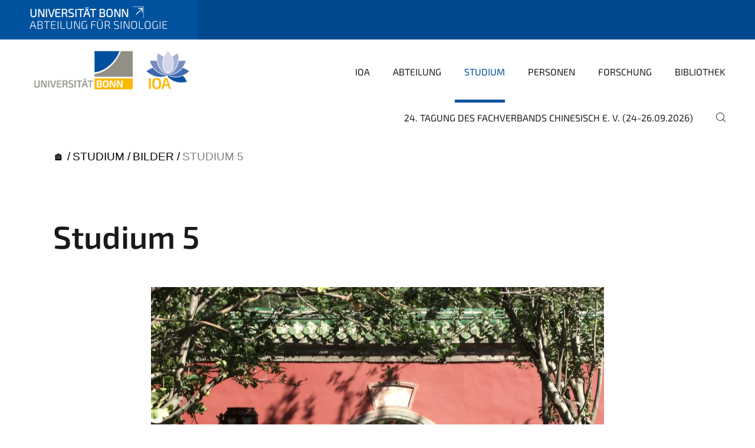

--- FILE ---
content_type: text/html;charset=utf-8
request_url: https://www.ioa.uni-bonn.de/sin/de/studium/bilder/68.jpg/view
body_size: 6164
content:
<!DOCTYPE html>
<html xmlns="http://www.w3.org/1999/xhtml" lang="de" xml:lang="de">
<head><meta http-equiv="Content-Type" content="text/html; charset=UTF-8" /><link data-head-resource="1" rel="stylesheet" href="/++theme++barceloneta/css/barceloneta.min.css" /><link data-head-resource="1" rel="stylesheet" type="text/css" href="/++theme++unibonn.theme/css/style.css?tag=28-01-2026_10-32-18" /><link rel="canonical" href="https://www.ioa.uni-bonn.de/sin/de/studium/bilder/68.jpg" /><link rel="preload icon" type="image/vnd.microsoft.icon" href="https://www.ioa.uni-bonn.de/sin/de/favicon.ico" /><link rel="mask-icon" href="https://www.ioa.uni-bonn.de/sin/de/favicon.ico" /><link href="https://www.ioa.uni-bonn.de/de/@@search" rel="search" title="Website durchsuchen" /><link data-bundle="easyform" href="https://www.ioa.uni-bonn.de/++webresource++b6e63fde-4269-5984-a67a-480840700e9a/++resource++easyform.css" media="all" rel="stylesheet" type="text/css" /><link data-bundle="multilingual" href="https://www.ioa.uni-bonn.de/++webresource++f30a16e6-dac4-5f5f-a036-b24364abdfc8/++resource++plone.app.multilingual.stylesheet/multilingual.css" media="all" rel="stylesheet" type="text/css" /><link data-bundle="plone-fullscreen" href="https://www.ioa.uni-bonn.de/++webresource++ac83a459-aa2c-5a45-80a9-9d3e95ae0847/++plone++static/plone-fullscreen/fullscreen.css" media="all" rel="stylesheet" type="text/css" /><script async="True" data-bundle="plone-fullscreen" integrity="sha384-yAbXscL0aoE/0AkFhaGNz6d74lDy9Cz7PXfkWNqRnFm0/ewX0uoBBoyPBU5qW7Nr" src="https://www.ioa.uni-bonn.de/++webresource++6aa4c841-faf5-51e8-8109-90bd97e7aa07/++plone++static/plone-fullscreen/fullscreen.js"></script><script data-bundle="plone" integrity="sha384-T7C7Yovbvi1N4mUURIMkSdCYiheVGEeinkE0BbENGVeMKaPPPcwZk3djZfMKOEq/" src="https://www.ioa.uni-bonn.de/++webresource++34f34eab-a19d-533e-a464-ddf672c6f922/++plone++static/bundle-plone/bundle.min.js"></script><script type="text/javascript">
var _paq = window._paq || [];
/* tracker methods like "setCustomDimension" should be called before "trackPageView" */
_paq.push(['trackPageView']);
_paq.push(['enableLinkTracking']);
(function() {
var u="https://webstat.hrz.uni-bonn.de/";
_paq.push(['setTrackerUrl', u+'matomo.php']);
_paq.push(['setSiteId', '40']);
var d=document, g=d.createElement('script'), s=d.getElementsByTagName('script')[0];
g.type='text/javascript'; g.async=true; g.defer=true; g.src=u+'matomo.js'; s.parentNode.insertBefore(g,s);
})();
</script><script data-head-resource="1" src="/++theme++unibonn.theme/js/libs.js?tag=28-01-2026_10-32-35"></script><script data-head-resource="1" src="/++theme++unibonn.theme/js/script.js?tag=28-01-2026_10-32-35"></script>
  <meta charset="utf-8"><meta charset="utf-8" /><meta name="twitter:card" content="summary" /><meta property="og:site_name" content="Sinologie" /><meta property="og:title" content="Studium 5" /><meta property="og:type" content="website" /><meta property="og:description" content="" /><meta property="og:url" content="https://www.ioa.uni-bonn.de/sin/de/studium/bilder/68.jpg/view" /><meta property="og:image" content="https://www.ioa.uni-bonn.de/sin/de/studium/bilder/68.jpg/@@images/image-1200-77420e090afa14cc77e57aa554fe3b05.webp" /><meta property="og:image:width" content="1200" /><meta property="og:image:height" content="900" /><meta property="og:image:type" content="image/webp" /><meta name="viewport" content="width=device-width, initial-scale=1.0" /><meta name="generator" content="Plone - https://plone.org/" /></meta>
  <meta http-equiv="X-UA-Compatible" content="IE=edge"><meta charset="utf-8" /><meta name="twitter:card" content="summary" /><meta property="og:site_name" content="Sinologie" /><meta property="og:title" content="Studium 5" /><meta property="og:type" content="website" /><meta property="og:description" content="" /><meta property="og:url" content="https://www.ioa.uni-bonn.de/sin/de/studium/bilder/68.jpg/view" /><meta property="og:image" content="https://www.ioa.uni-bonn.de/sin/de/studium/bilder/68.jpg/@@images/image-1200-77420e090afa14cc77e57aa554fe3b05.webp" /><meta property="og:image:width" content="1200" /><meta property="og:image:height" content="900" /><meta property="og:image:type" content="image/webp" /><meta name="viewport" content="width=device-width, initial-scale=1.0" /><meta name="generator" content="Plone - https://plone.org/" /></meta>
  <meta name="viewport" content="width=device-width, initial-scale=1"><meta charset="utf-8" /><meta name="twitter:card" content="summary" /><meta property="og:site_name" content="Sinologie" /><meta property="og:title" content="Studium 5" /><meta property="og:type" content="website" /><meta property="og:description" content="" /><meta property="og:url" content="https://www.ioa.uni-bonn.de/sin/de/studium/bilder/68.jpg/view" /><meta property="og:image" content="https://www.ioa.uni-bonn.de/sin/de/studium/bilder/68.jpg/@@images/image-1200-77420e090afa14cc77e57aa554fe3b05.webp" /><meta property="og:image:width" content="1200" /><meta property="og:image:height" content="900" /><meta property="og:image:type" content="image/webp" /><meta name="viewport" content="width=device-width, initial-scale=1.0" /><meta name="generator" content="Plone - https://plone.org/" /></meta>
  <title>Studium 5 — Abteilung für Sinologie</title><title>image/webp</title><title>Dimension</title><title>Size</title>
</head>
<body id="visual-portal-wrapper" class="col-content frontend icons-on navigation-theme-navigation_default portaltype-image section-studium site-de subsection-bilder subsection-bilder-68.jpg template-image_view thumbs-on userrole-anonymous viewpermission-view" dir="ltr" data-base-url="https://www.ioa.uni-bonn.de/sin/de/studium/bilder/68.jpg" data-view-url="https://www.ioa.uni-bonn.de/sin/de/studium/bilder/68.jpg/view" data-portal-url="https://www.ioa.uni-bonn.de" data-i18ncatalogurl="https://www.ioa.uni-bonn.de/plonejsi18n" data-lazy_loading_image_scales="[{&quot;id&quot;: &quot;large&quot;, &quot;value&quot;: 768}, {&quot;id&quot;: &quot;preview&quot;, &quot;value&quot;: 400}, {&quot;id&quot;: &quot;mini&quot;, &quot;value&quot;: 200}, {&quot;id&quot;: &quot;thumb&quot;, &quot;value&quot;: 128}, {&quot;id&quot;: &quot;tile&quot;, &quot;value&quot;: 64}, {&quot;id&quot;: &quot;icon&quot;, &quot;value&quot;: 32}, {&quot;id&quot;: &quot;listing&quot;, &quot;value&quot;: 16}]" data-pat-pickadate="{&quot;date&quot;: {&quot;selectYears&quot;: 200}, &quot;time&quot;: {&quot;interval&quot;: 5 } }" data-pat-plone-modal="{&quot;actionOptions&quot;: {&quot;displayInModal&quot;: false}}"><div class="outer-wrapper">
    <div class="inner-wrapper">

      <div id="fontfamilies">
  <style>@font-face{font-family:'testfont';src: url('https://www.ioa.uni-bonn.de/font-families/default-fonts/view/++widget++form.widgets.file_eot/@@download');src: url('https://www.ioa.uni-bonn.de/font-families/default-fonts/view/++widget++form.widgets.file_eot/@@download') format('embedded-opentype'),url('https://www.ioa.uni-bonn.de/font-families/default-fonts/view/++widget++form.widgets.file_svg/@@download') format('svg'),url('https://www.ioa.uni-bonn.de/font-families/default-fonts/view/++widget++form.widgets.file_woff/@@download') format('woff'),url('https://www.ioa.uni-bonn.de/font-families/default-fonts/view/++widget++form.widgets.file_ttf/@@download') format('truetype');font-weight:normal;font-style:normal;}.testfont-icon-home:before{content:"\e902";font-family:testfont}.testfont-icon-pencil:before{content:"\e905";font-family:testfont}.testfont-icon-music:before{content:"\e911";font-family:testfont}.testfont-icon-bell:before{content:"\e951";font-family:testfont}
@font-face{font-family:'uni-bonn';src: url('https://www.ioa.uni-bonn.de/font-families/unibonn-fonts/view/++widget++form.widgets.file_eot/@@download');src: url('https://www.ioa.uni-bonn.de/font-families/unibonn-fonts/view/++widget++form.widgets.file_eot/@@download') format('embedded-opentype'),url('https://www.ioa.uni-bonn.de/font-families/unibonn-fonts/view/++widget++form.widgets.file_svg/@@download') format('svg'),url('https://www.ioa.uni-bonn.de/font-families/unibonn-fonts/view/++widget++form.widgets.file_woff/@@download') format('woff'),url('https://www.ioa.uni-bonn.de/font-families/unibonn-fonts/view/++widget++form.widgets.file_ttf/@@download') format('truetype');font-weight:normal;font-style:normal;}.uni-bonn-icon-arrow-down:before{content:"\e900";font-family:uni-bonn}.uni-bonn-icon-arrow-top:before{content:"\e901";font-family:uni-bonn}.uni-bonn-icon-close:before{content:"\e902";font-family:uni-bonn}.uni-bonn-icon-arrow-right:before{content:"\e903";font-family:uni-bonn}.uni-bonn-icon-arrow-left:before{content:"\e904";font-family:uni-bonn}.uni-bonn-icon-external:before{content:"\e905";font-family:uni-bonn}.uni-bonn-icon-search:before{content:"\e906";font-family:uni-bonn}.uni-bonn-icon-whatsapp-outline:before{content:"\e907";font-family:uni-bonn}.uni-bonn-icon-whatsapp:before{content:"\e908";font-family:uni-bonn}.uni-bonn-icon-youtube:before{content:"\e909";font-family:uni-bonn}.uni-bonn-icon-youtube-outline:before{content:"\e90a";font-family:uni-bonn}.uni-bonn-icon-instagram:before{content:"\e90b";font-family:uni-bonn}.uni-bonn-icon-instagram-outline:before{content:"\e90c";font-family:uni-bonn}.uni-bonn-icon-linkedin:before{content:"\e90d";font-family:uni-bonn}.uni-bonn-icon-linkedin-outline:before{content:"\e90e";font-family:uni-bonn}.uni-bonn-icon-xing:before{content:"\e90f";font-family:uni-bonn}.uni-bonn-icon-xing-outline:before{content:"\e910";font-family:uni-bonn}.uni-bonn-icon-twitter:before{content:"\e911";font-family:uni-bonn}.uni-bonn-icon-twitter-outline:before{content:"\e912";font-family:uni-bonn}.uni-bonn-icon-facebook:before{content:"\e913";font-family:uni-bonn}.uni-bonn-icon-facebook-outline:before{content:"\e914";font-family:uni-bonn}.uni-bonn-icon-navigation:before{content:"\e915";font-family:uni-bonn}.uni-bonn-icon-phone-book:before{content:"\e917";font-family:uni-bonn}.uni-bonn-icon-information:before{content:"\e918";font-family:uni-bonn}.uni-bonn-icon-checkbox:before{content:"\e919";font-family:uni-bonn}.uni-bonn-icon-filter-kachel:before{content:"\e91a";font-family:uni-bonn}.uni-bonn-icon-filter:before{content:"\e91b";font-family:uni-bonn}.uni-bonn-icon-filter-liste:before{content:"\e91c";font-family:uni-bonn}.uni-bonn-icon-delete:before{content:"\e91d";font-family:uni-bonn}.uni-bonn-icon-filter-liste-inaktiv:before{content:"\e91e";font-family:uni-bonn}.uni-bonn-icon-cheackbox-aktiv:before{content:"\e91f";font-family:uni-bonn}.uni-bonn-icon-filter-kachel-aktiv:before{content:"\e920";font-family:uni-bonn}.uni-bonn-icon-event:before{content:"\e921";font-family:uni-bonn}.uni-bonn-icon-video:before{content:"\e922";font-family:uni-bonn}.uni-bonn-icon-phone:before{content:"\e923";font-family:uni-bonn}.uni-bonn-icon-fax:before{content:"\e924";font-family:uni-bonn}.uni-bonn-icon-link:before{content:"\e925";font-family:uni-bonn}.uni-bonn-icon-download:before{content:"\e926";font-family:uni-bonn}.uni-bonn-icon-print:before{content:"\e927";font-family:uni-bonn}.uni-bonn-icon-x:before{content:"\e928";font-family:uni-bonn}.uni-bonn-icon-x-outline:before{content:"\e929";font-family:uni-bonn}.uni-bonn-icon-bluesky:before{content:"\e92a";font-family:uni-bonn}.uni-bonn-icon-bluesky-outline:before{content:"\e92b";font-family:uni-bonn}.uni-bonn-icon-location-2:before{content:"\e916";font-family:uni-bonn}.uni-bonn-icon-mastodon:before{content:"\e92c";font-family:uni-bonn}.uni-bonn-icon-mastodon-outline:before{content:"\e92d";font-family:uni-bonn}
@font-face{font-family:'Uni-Bonn-official';src: url('https://www.ioa.uni-bonn.de/font-families/uni-bonn-official/view/++widget++form.widgets.file_eot/@@download');src: url('https://www.ioa.uni-bonn.de/font-families/uni-bonn-official/view/++widget++form.widgets.file_eot/@@download') format('embedded-opentype'),url('https://www.ioa.uni-bonn.de/font-families/uni-bonn-official/view/++widget++form.widgets.file_svg/@@download') format('svg'),url('https://www.ioa.uni-bonn.de/font-families/uni-bonn-official/view/++widget++form.widgets.file_woff/@@download') format('woff'),url('https://www.ioa.uni-bonn.de/font-families/uni-bonn-official/view/++widget++form.widgets.file_ttf/@@download') format('truetype');font-weight:normal;font-style:normal;}.Uni-Bonn-official-icon-fakten-zahlen:before{content:"\e900";font-family:Uni-Bonn-official}.Uni-Bonn-official-icon-forschung:before{content:"\e901";font-family:Uni-Bonn-official}.Uni-Bonn-official-icon-informationen:before{content:"\e902";font-family:Uni-Bonn-official}.Uni-Bonn-official-icon-orientierung:before{content:"\e903";font-family:Uni-Bonn-official}.Uni-Bonn-official-icon-transfer:before{content:"\e904";font-family:Uni-Bonn-official}.Uni-Bonn-official-icon-promotion:before{content:"\e905";font-family:Uni-Bonn-official}.Uni-Bonn-official-icon-hochschulsport:before{content:"\e906";font-family:Uni-Bonn-official}.Uni-Bonn-official-icon-it:before{content:"\e907";font-family:Uni-Bonn-official}.Uni-Bonn-official-icon-argelander:before{content:"\e908";font-family:Uni-Bonn-official}.Uni-Bonn-official-icon-diversity:before{content:"\e909";font-family:Uni-Bonn-official}.Uni-Bonn-official-icon-sprache:before{content:"\e90a";font-family:Uni-Bonn-official}.Uni-Bonn-official-icon-veranstaltung:before{content:"\e90b";font-family:Uni-Bonn-official}.Uni-Bonn-official-icon-studieren:before{content:"\e90c";font-family:Uni-Bonn-official}.Uni-Bonn-official-icon-ranking:before{content:"\e90d";font-family:Uni-Bonn-official}.Uni-Bonn-official-icon-beratung:before{content:"\e90e";font-family:Uni-Bonn-official}.Uni-Bonn-official-icon-foerderung:before{content:"\e90f";font-family:Uni-Bonn-official}.Uni-Bonn-official-icon-qualitaetssicherung:before{content:"\e910";font-family:Uni-Bonn-official}.Uni-Bonn-official-icon-lernplattform:before{content:"\e911";font-family:Uni-Bonn-official}.Uni-Bonn-official-icon-alumni:before{content:"\e912";font-family:Uni-Bonn-official}.Uni-Bonn-official-icon-postdocs:before{content:"\e913";font-family:Uni-Bonn-official}.Uni-Bonn-official-icon-strategie:before{content:"\e914";font-family:Uni-Bonn-official}.Uni-Bonn-official-icon-lehre:before{content:"\e91c";font-family:Uni-Bonn-official}.Uni-Bonn-official-icon-exellenz:before{content:"\e91d";font-family:Uni-Bonn-official}.Uni-Bonn-official-icon-multiplikatoren:before{content:"\e91e";font-family:Uni-Bonn-official}.Uni-Bonn-official-icon-kontakt:before{content:"\e91f";font-family:Uni-Bonn-official}.Uni-Bonn-official-icon-ort:before{content:"\e920";font-family:Uni-Bonn-official}.Uni-Bonn-official-icon-international:before{content:"\e921";font-family:Uni-Bonn-official}.Uni-Bonn-official-icon-sprechstunde:before{content:"\e922";font-family:Uni-Bonn-official}.Uni-Bonn-official-icon-fortbildung:before{content:"\e923";font-family:Uni-Bonn-official}.Uni-Bonn-official-icon-bibliothek:before{content:"\e924";font-family:Uni-Bonn-official}.Uni-Bonn-official-icon-oeffnungszeiten:before{content:"\e925";font-family:Uni-Bonn-official}.Uni-Bonn-official-icon-auszeichnungen:before{content:"\e926";font-family:Uni-Bonn-official}.Uni-Bonn-official-icon-unie915:before{content:"\e915";font-family:Uni-Bonn-official}.Uni-Bonn-official-icon-unie916:before{content:"\e916";font-family:Uni-Bonn-official}.Uni-Bonn-official-icon-unie917:before{content:"\e917";font-family:Uni-Bonn-official}.Uni-Bonn-official-icon-unie918:before{content:"\e918";font-family:Uni-Bonn-official}.Uni-Bonn-official-icon-unie919:before{content:"\e919";font-family:Uni-Bonn-official}.Uni-Bonn-official-icon-unie91a:before{content:"\e91a";font-family:Uni-Bonn-official}.Uni-Bonn-official-icon-unie91b:before{content:"\e91b";font-family:Uni-Bonn-official}.Uni-Bonn-official-icon-transfer-puzzle:before{content:"\e927";font-family:Uni-Bonn-official}.Uni-Bonn-official-icon-transfer-arrow:before{content:"\e928";font-family:Uni-Bonn-official}
@font-face{font-family:'ioa';src: url('https://www.ioa.uni-bonn.de/font-families/ioa-icon-set/view/++widget++form.widgets.file_eot/@@download');src: url('https://www.ioa.uni-bonn.de/font-families/ioa-icon-set/view/++widget++form.widgets.file_eot/@@download') format('embedded-opentype'),url('https://www.ioa.uni-bonn.de/font-families/ioa-icon-set/view/++widget++form.widgets.file_svg/@@download') format('svg'),url('https://www.ioa.uni-bonn.de/font-families/ioa-icon-set/view/++widget++form.widgets.file_woff/@@download') format('woff'),url('https://www.ioa.uni-bonn.de/font-families/ioa-icon-set/view/++widget++form.widgets.file_ttf/@@download') format('truetype'),url('https://www.ioa.uni-bonn.de/font-families/ioa-icon-set/view/++widget++form.widgets.file_woff2/@@download') format('woff2');font-weight:normal;font-style:normal;}.ioa-icon-users:before{content:"\e800";font-family:ioa}.ioa-icon-ok:before{content:"\e801";font-family:ioa}.ioa-icon-tags:before{content:"\e802";font-family:ioa}.ioa-icon-bookmark:before{content:"\e803";font-family:ioa}.ioa-icon-comment:before{content:"\e804";font-family:ioa}.ioa-icon-chat:before{content:"\e805";font-family:ioa}.ioa-icon-flight:before{content:"\e806";font-family:ioa}.ioa-icon-download:before{content:"\e807";font-family:ioa}.ioa-icon-language-1:before{content:"\e808";font-family:ioa}.ioa-icon-help-circled:before{content:"\e809";font-family:ioa}.ioa-icon-globe:before{content:"\e80a";font-family:ioa}.ioa-icon-globe-1:before{content:"\e80b";font-family:ioa}.ioa-icon-book:before{content:"\e80c";font-family:ioa}.ioa-icon-book-open:before{content:"\e80d";font-family:ioa}.ioa-icon-search:before{content:"\e80e";font-family:ioa}.ioa-icon-vcard:before{content:"\e80f";font-family:ioa}.ioa-icon-briefcase:before{content:"\e810";font-family:ioa}.ioa-icon-download-2:before{content:"\e811";font-family:ioa}.ioa-icon-download-1:before{content:"\f02e";font-family:ioa}.ioa-icon-suitcase:before{content:"\f0f2";font-family:ioa}.ioa-icon-building:before{content:"\f0f7";font-family:ioa}.ioa-icon-laptop:before{content:"\f109";font-family:ioa}.ioa-icon-quote-left:before{content:"\f10d";font-family:ioa}.ioa-icon-quote-right:before{content:"\f10e";font-family:ioa}.ioa-icon-attention-alt:before{content:"\f12a";font-family:ioa}.ioa-icon-play-circled:before{content:"\f144";font-family:ioa}.ioa-icon-dot-circled:before{content:"\f192";font-family:ioa}.ioa-icon-bank:before{content:"\f19c";font-family:ioa}.ioa-icon-graduation-cap:before{content:"\f19d";font-family:ioa}.ioa-icon-language-2:before{content:"\f1ab";font-family:ioa}.ioa-icon-building-filled:before{content:"\f1ad";font-family:ioa}.ioa-icon-question-circle-o:before{content:"\f29c";font-family:ioa}.ioa-icon-address-book:before{content:"\f2b9";font-family:ioa}.ioa-icon-address-book-o:before{content:"\f2ba";font-family:ioa}.ioa-icon-user-circle:before{content:"\f2bd";font-family:ioa}.ioa-icon-user-circle-o:before{content:"\f2be";font-family:ioa}</style>
</div>
      

      <div id="unibonn-topbar" class="unibonn-institute-topbar show-title">
    <div class="container">
        <div class="row">
            <div class="col-md-9" id="topbar-left-wrapper">
                <div id="unibonn-institute-portalname">
                    
                        
                        <p id="unibonn-title"><a href="https://www.uni-bonn.de">Universität Bonn</a></p>
                    
                    <p id="institute-title">Abteilung für Sinologie</p>
                </div>
                <div id="language-selector">
                    
  <ul class="languageselector">
    
  </ul>


                </div>
            </div>
            <div class="col-md-3" id="topbar-right-wrapper">
                
  

            </div>
        </div>
    </div>
</div>

      <header id="company-header" class="unibonn">

    <div class="header-template-0 header-image-size-1">
      <div class="container">
        <div id="company-topbar" class="container ">
          
  <div id="company-logo">
    
      <a class="portal-logo logo_desktop" href="https://www.ioa.uni-bonn.de/sin/de" title="Sinologie">
        <img alt="Sinologie" title="Sinologie" src="https://www.ioa.uni-bonn.de/sin/de/@@logo?logo_type=logo_desktop" />
      </a>
    
      <a class="portal-logo logo_mobile" href="https://www.ioa.uni-bonn.de/sin/de" title="Sinologie">
        <img alt="Sinologie" title="Sinologie" src="https://www.ioa.uni-bonn.de/sin/de/@@logo?logo_type=logo_mobile" />
      </a>
    
      <a class="portal-logo logo_mobile_navigation" href="https://www.ioa.uni-bonn.de/sin/de" title="Sinologie">
        <img alt="Sinologie" title="Sinologie" src="https://www.ioa.uni-bonn.de/sin/de/++theme++unibonn.theme/images/logos/logo_mobile_navigation.svg" />
      </a>
    
  </div>

          
  

          <div id="navigation-overlay"></div>
          

  <div class="sidenavigation-links">
    <button id="toggle-navigation" class="sidenavigation-link" aria-label="Toggle Navigation">
      <i class="icon-unibonn-navigation"></i>
    </button>
    
  </div>

  
    <div id="company-navigation-main" class="desktop">
      <nav class="main-navigation">
        
  <ul class="main-navigation-sections">
    
      <li class="section-0 internal-link-type">
        <a class="" href="https://www.ioa.uni-bonn.de/sin/de/ioa" data-uid="ce8e03d20a7a41299db48667899a9892">
          IOA
        </a>
      </li>
    
      <li class="section-0">
        <a class="" href="https://www.ioa.uni-bonn.de/sin/de/abteilung" data-uid="88d58a88af1b442f845787f69591e61a">
          Abteilung
        </a>
      </li>
    
      <li class="section-0 in-path has-subsections">
        <a class="has-subsections" href="https://www.ioa.uni-bonn.de/sin/de/studium" data-uid="2e8d64cebd5346929dea756c981bbc07">
          Studium
        </a>
      </li>
    
      <li class="section-0">
        <a class="" href="https://www.ioa.uni-bonn.de/sin/de/pers" data-uid="618eafa407e645d79cbdb223c097a472">
          Personen
        </a>
      </li>
    
      <li class="section-0">
        <a class="" href="https://www.ioa.uni-bonn.de/sin/de/forschung" data-uid="f96cf4acb3a748f4b9ff73dc35e4897e">
          Forschung
        </a>
      </li>
    
      <li class="section-0">
        <a class="" href="https://www.ioa.uni-bonn.de/sin/de/bib" data-uid="00d2b4c056d648aeb14b99f4b4f73288">
          Bibliothek
        </a>
      </li>
    
      <li class="section-0">
        <a class="" href="https://www.ioa.uni-bonn.de/sin/de/fach24" data-uid="d719f054c26d48c88bae9206b6297f3b">
          24. Tagung des Fachverbands Chinesisch e. V. (24-26.09.2026)
        </a>
      </li>
    
    
        <li class="search">
          <a href="https://www.ioa.uni-bonn.de/sin/de/search" title="suchen">
            <i class="icon-unibonn icon-unibonn-search"></i>
          </a>
        </li>
    
  </ul>

      </nav>
    </div>

    <div id="company-navigation" class="menu">
      <button class="close-navigation-menu close-desktop-navigation" aria-label="schließen">
        <i class="icon-unibonn-close"></i>
      </button>

      <div id="navigation-menu-header">
        
          <a class="portal-logo logo_mobile_menu" href="https://www.ioa.uni-bonn.de/sin/de" title="Sinologie">
            <img alt="Sinologie" title="Sinologie" src="https://www.ioa.uni-bonn.de/sin/de/++theme++unibonn.theme/images/logos/logo_mobile_navigation.svg" />
          </a>
        

        <ul class="navigation-menu-header-actions">
          
            <li>
              <a class="open-search" href="https://www.ioa.uni-bonn.de/sin/de/search" title="suchen">
                <i class="icon-unibonn icon-unibonn-search"></i>
              </a>
            </li>
          
          <li>
            <a class="close-navigation-menu" id="close-navigation" title="schließen">
              <i class="icon-unibonn-navigation"></i>
            </a>
          </li>
        </ul>
      </div>

      <div class="searchbar">
        <form action="https://www.ioa.uni-bonn.de/sin/de/search">
          <button class="start-search" aria-label="Start Search"><i class="left icon-unibonn icon-unibonn-search"></i>
          </button>
          <input class="search-input" type="text" name="SearchableText" aria-label="Search" />
          <button class="clear-search" aria-label="Clear Search"><i class="icon-unibonn icon-unibonn-close"></i>
          </button>
        </form>
      </div>

      <nav class="main-navigation">
        <div class="navigation-level">
          <div class="spinner" style="display: block"></div>
        </div>
      </nav>

    </div>
  

        </div>
      </div>
      
  

    </div>

  </header>

      <div id="anchors"></div>

      <div id="company-content" class="container-fluid main-content-wrapper">
        <div class="row status-message-row set-max-width">
          <aside id="global_statusmessage" class="container">
      

      <div>
      </div>
    </aside>
        </div>
        <nav class="breadcrumbs">
  <span id="breadcrumbs-you-are-here" class="hiddenStructure">You are here:</span>

  <ol aria-labelledby="breadcrumbs-you-are-here">
    <li id="breadcrumbs-home">
      <a href="https://www.ioa.uni-bonn.de/sin/de">🏠</a>
    </li>
    <li id="breadcrumbs-1">
      
        <a href="https://www.ioa.uni-bonn.de/sin/de/studium">Studium</a>
        
      
    </li>
    <li id="breadcrumbs-2">
      
        <a href="https://www.ioa.uni-bonn.de/sin/de/studium/bilder">Bilder</a>
        
      
    </li>
    <li id="breadcrumbs-3">
      
        
        <span id="breadcrumbs-current">Studium 5</span>
      
    </li>
  </ol>
</nav>
        <main id="main-container" class="row">
          <div id="column1-container"></div>
          <div class="col-xs-12 col-sm-12">
              <article id="content">

            

              <header>

                <div id="viewlet-above-content-title">
</div>

                
                  <h1>Studium 5</h1>

                

                <div id="viewlet-below-content-title">
</div>

                
                  

                

                <div id="viewlet-below-content-description"></div>

              </header>

              <div id="viewlet-above-content-body"></div>

              <div id="content-core">
                
      

        <section class="section section-main">
          <figure class="figure">
            <a href="https://www.ioa.uni-bonn.de/sin/de/studium/bilder/68.jpg/image_view_fullscreen">
              <img src="https://www.ioa.uni-bonn.de/sin/de/studium/bilder/68.jpg/@@images/image-768-04b3725384a13558fc9b42d7a42fd0d3.webp" alt="Studium 5" title="Studium 5" height="576" width="768" class="figure-img img-fluid" />
            </a>
          </figure>

          <div class="h5 mb-2">
            <a href="https://www.ioa.uni-bonn.de/sin/de/studium/bilder/68.jpg/@@download/image/68.webp">68.webp</a>
          </div>
          <div class="metadata d-flex justify-content-center text-muted small">
            <div class="px-2">
              <svg xmlns="http://www.w3.org/2000/svg" width="16" height="16" fill="currentColor" class="plone-icon icon-inline bi bi-file-earmark-image" viewbox="0 0 16 16" aria-labelledby="title">
  <path d="M6.502 7a1.5 1.5 0 1 0 0-3 1.5 1.5 0 0 0 0 3"></path>
  <path d="M14 14a2 2 0 0 1-2 2H4a2 2 0 0 1-2-2V2a2 2 0 0 1 2-2h5.5L14 4.5zM4 1a1 1 0 0 0-1 1v10l2.224-2.224a.5.5 0 0 1 .61-.075L8 11l2.157-3.02a.5.5 0 0 1 .76-.063L13 10V4.5h-2A1.5 1.5 0 0 1 9.5 3V1z"></path>
<title>image/webp</title></svg>
              <span class="d-none">Typ</span>
              image/webp
            </div>
            <div class="px-2">
              <svg xmlns="http://www.w3.org/2000/svg" width="16" height="16" fill="currentColor" class="plone-icon icon-inline bi bi-aspect-ratio" viewbox="0 0 16 16" aria-labelledby="title">
  <path d="M0 3.5A1.5 1.5 0 0 1 1.5 2h13A1.5 1.5 0 0 1 16 3.5v9a1.5 1.5 0 0 1-1.5 1.5h-13A1.5 1.5 0 0 1 0 12.5zM1.5 3a.5.5 0 0 0-.5.5v9a.5.5 0 0 0 .5.5h13a.5.5 0 0 0 .5-.5v-9a.5.5 0 0 0-.5-.5z"></path>
  <path d="M2 4.5a.5.5 0 0 1 .5-.5h3a.5.5 0 0 1 0 1H3v2.5a.5.5 0 0 1-1 0zm12 7a.5.5 0 0 1-.5.5h-3a.5.5 0 0 1 0-1H13V8.5a.5.5 0 0 1 1 0z"></path>
<title>Dimension</title></svg>
              <span class="d-none">Abmessungen</span>
              3648x2736
            </div>
            <div class="px-2">
              <svg xmlns="http://www.w3.org/2000/svg" width="16" height="16" fill="currentColor" class="plone-icon icon-inline bi bi-file-binary" viewbox="0 0 16 16" aria-labelledby="title">
  <path d="M5.526 13.09c.976 0 1.524-.79 1.524-2.205 0-1.412-.548-2.203-1.524-2.203-.978 0-1.526.79-1.526 2.203 0 1.415.548 2.206 1.526 2.206zm-.832-2.205c0-1.05.29-1.612.832-1.612.358 0 .607.247.733.721L4.7 11.137a7 7 0 0 1-.006-.252m.832 1.614c-.36 0-.606-.246-.732-.718l1.556-1.145q.005.12.005.249c0 1.052-.29 1.614-.829 1.614m5.329.501v-.595H9.73V8.772h-.69l-1.19.786v.688L8.986 9.5h.05v2.906h-1.18V13h3z"></path>
  <path d="M4 0a2 2 0 0 0-2 2v12a2 2 0 0 0 2 2h8a2 2 0 0 0 2-2V2a2 2 0 0 0-2-2zm0 1h8a1 1 0 0 1 1 1v12a1 1 0 0 1-1 1H4a1 1 0 0 1-1-1V2a1 1 0 0 1 1-1"></path>
<title>Size</title></svg>
              <span class="d-none">Dateigröße</span>
              
              775.8 KB
            </div>
          </div>

        </section>

        <section class="section section-actions">
          <a class="btn btn-primary download" href="https://www.ioa.uni-bonn.de/sin/de/studium/bilder/68.jpg/@@download/image/68.webp">Herunterladen</a>
          <a class="btn btn-primary fullscreen" href="https://www.ioa.uni-bonn.de/sin/de/studium/bilder/68.jpg/image_view_fullscreen"><span>Bild in voller Größe anzeigen…</span></a>
        </section>


      
    
              </div>

              <div id="viewlet-below-content-body">


</div>

            
            <footer>
              <div id="viewlet-below-content">
</div>
            </footer>
          </article>
          </div>
          <div id="column2-container"></div>
        </main>
      </div>

      <div id="spinner">
        <div class="spinner-box">
          Wird geladen
        </div>
        <div class="loader">
          <span></span>
          <span></span>
          <span></span>
          <span></span>
        </div>
      </div>
      

      <footer id="company-footer" class="unibonn">
        
        
        
  <div id="upper-footer">
    <div class="container">
      <div class="row">
        <div class="col-md-6">
          
            <a class="email" href="mailto:sinologie@uni-bonn.de">
                sinologie@uni-bonn.de
            </a>
            
            <br />
          
          <a class="phone" href="tel:0228-73 5731">
            0228-73 5731
          </a><br />
          <span class="information">
            Geschäftszimmer: Resi Elßner - Brühler Straße 7, 1. OG, Raum 1.056
          </span>
        </div>

        <div class="col-sm-6 col-md-6">
          
            
              <span class="header">Empfohlene Links</span>
            
            <div class="direct-links">
              <a href="https://www.ioa.uni-bonn.de/sin/de" title="Startseite">Startseite</a>
              <a href="https://www.ioa.uni-bonn.de/sin/de/pers" title="Hier finden Sie alle Kontakte der Abteilung für Sinologie">Kontakt</a>
              <a href="https://www.ioa.uni-bonn.de/de/impressum" title="Impressum">Impressum</a>
            </div>
          
          <div class="clear"></div>
          <div class="social-media">
            <a target="_blank" href="https://www.instagram.com/sinologie_unibonn" title="Instagram Sinologie"><i class="icon-unibonn uni-bonn-icon-instagram"></i></a>
          </div>
        </div>
      </div>
    </div>
  </div>

  <div id="lower-footer">
    <div class="container">
      <div class="row">
        <div class="col-md-6">
          <span class="company-name">
            Abteilung für Sinologie
          </span>
          
          |
          <a class="back-to-main-portal" href="https://www.ioa.uni-bonn.de">Zum Hauptportal</a>
          
        </div>
        <div class="col-md-6">
          <div class="site-actions">
            
              <a href="https://www.chancengerechtigkeit.uni-bonn.de/de/barrierefreiheit?form.widgets.betroffene_seite__url_=https%3A%2F%2Fwww.ioa.uni-bonn.de%2Fsin%2Fde%2Fstudium%2Fbilder%2F68.jpg%2Fview">Barrierefreiheit</a>
            
          </div>
        </div>
      </div>
    </div>
  </div>


      </footer>

    </div>
  </div><div id="unibonn-scripts"></div></body>
</html>